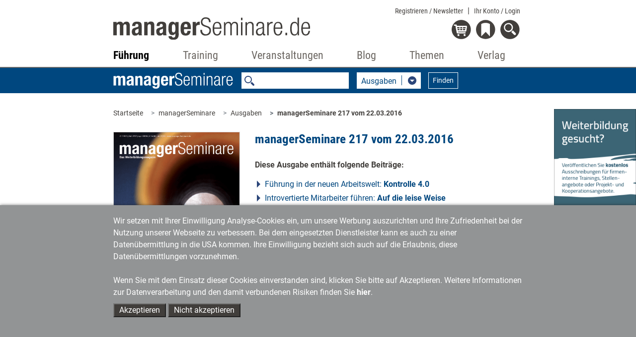

--- FILE ---
content_type: application/javascript
request_url: https://www.managerseminare.de/common/js/ms_func.js?v=2
body_size: 6752
content:
/* breadcrump */
function addBreadCrump(label, url) {
    str = '<li class="breadcrumb-item" aria-current="page"><a href="' + url + '">' + label + '</a></li>';
    $('ol.breadcrumb').append(str);
}


/* search */


function callDataList(page) {

    var qstring = "";
    var qdata = {};
    var op = "";

    var useSortParam=""
    if((typeof  searchCtrl.on_textin_sortValue != 'undefined')   && (typeof  searchCtrl.on_textin_sortParam != 'undefined') ) {
        useSortParam = searchCtrl.on_textin_sortParam;
    } 


    if (page) {
        if (searchCtrl.pagenrName == "undef") {
            // NOP
        } else if (searchCtrl.pagenrName) {
            qstring += searchCtrl.pagenrName + "=" + page;
            qdata[searchCtrl.pagenrName] = page;
        } else {
            qstring += "PAGE=" + page;
            qdata["PAGE"] = page;
        }
        op = "&";
    }
    var isTextSearch="";
    for (ci = 0; ci < searchCtrl.textin.length; ci++) {
        fieldname = searchCtrl.textin[ci];
        value = $("#" + fieldname).val();
        if (value) {
            isTextSearch="y";
            qdata[fieldname] = value;
            qstring += op + fieldname + "=" + value;
            op = "&";
        }
    }


    for (ci = 0; ci < searchCtrl.params.length; ci++) {
        fieldname = searchCtrl.params[ci];

        value = $("#" + fieldname).data('id');
	if(useSortParam && fieldname == useSortParam && ((! value)  || value == "rand")  && isTextSearch) {
		value= searchCtrl.on_textin_sortValue;
	}
        qdata[fieldname] = value;
        if (value) {
            qstring += op + fieldname + "=" + value;
            op = "&";
        }
    }

    // Checkboxen
    for (ci = 0; ci < searchCtrl.checkbox.length; ci++) {
        if ($("#" + searchCtrl.checkbox[ci] + ":checked").val()) {
            value = $("#" + searchCtrl.checkbox[ci]).val();
            qstring += op + searchCtrl.checkbox[ci] + "=" + value;
            op = "&";
            qdata[searchCtrl.checkbox[ci]] = value;
        }

    }
    // Radios
    for (ci = 0; ci < searchCtrl.radio.length; ci++) {
        radioname = searchCtrl.radio[ci];
        radioval = $('input[name=' + radioname + ']:checked').val();
        if (radioval) {
            qstring += op + radioname + "=" + escape(radioval);
            op = "&";
            qdata[radioname] = radioval;
        }
    }


    if (history.pushState) {
        var useqstring = "";
        if (qstring) {
            useqstring = "?" + qstring;
        }
        var newurl = window.location.protocol + "//" + window.location.host + window.location.pathname + useqstring;
        window.history.pushState({path: newurl}, '', newurl);
    }

    doSearchRequest(qdata, searchCtrl.listTarget);
}


function doSearchRequest(qdata, requestUrl) {

    qdata["justList"] = 1;
    var targetID = "forList";

    $("html, body").animate({scrollTop: $('#' + targetID).offset().top - 180}, 1000);

    $("#" + targetID).html('<div id="listloader" >&nbsp;</div>');
    $.ajax({
        type: "GET",
        url: requestUrl,
        data: qdata,
        dataType: false,
        success: function (html) {
            initNewPage();
            $("#" + targetID).html(html);
            initSearchFields();
            docReadyPage();
	    do_uT_searchEvent(qdata);
        }
    });
}

// beim blaettern beruecksichtigen
function initNewPage() {
    initMsVideosForPage();
}

// nach dem seitenladen
function docReadyPage() {
    docReadyVideos();
}

// on load bzw. beim ersten aufruf
function initSearchFields() {
    for (ci = 0; ci < searchCtrl.params.length; ci++) {
        $('#' + searchCtrl.params[ci] + '_sel li').click(function () {
            setParam(this, "yes");
        });
    }
    // alle selectierten initial kennzeichnen
    $("ul.dropdown-menu li[data-state]").each(function () {
        if ($(this).data('state')) {
            setParam(this, "");
        }
    });


    $('button.startdynsearch').click(function () {
        callDataList(1);
    });
}

// Setzen eines params (buttton ul li
function setParam(ref, onEvent) {
    dataval = $(ref).data('id');
    dataname = $(ref).html();

    setID = $(ref).parent().attr('setID');
    $("#" + setID + " span.title").html(dataname);
    $("#" + setID).data('id', dataval);


    if (onEvent && (setID == "sort" || setID == "order")) {
        callDataList(1);
    }
}

// Video functions
var activeMovie;
var swfcntr = 0;
var activePlayer;
var allPlayer = new Array();
var defaultWidth = 460;
var flowcntr = 0;

// migration
function initMSFlowPlayer_forBlog(videoID) {
    initMSFlowPlayer(videoID, 0);
}

function initMSFlowPlayer(videoID, displayType) {
    document.writeln('<div id="formovie' + videoID + '"></div>');
    initMSVideo(videoID, 19);
}

function initMsVideosForPage() {
    allPlayer = new Array();
    flowcntr = 0;
}

function initMSVideo(videoID, displayType) {
    flowcntr++;
    allPlayer[flowcntr] = new Object();
    allPlayer[flowcntr].videoID = videoID;
    allPlayer[flowcntr].typeID = displayType;
}

function stopOtherVideos(except_id)
{
    for (i = 1; i < allPlayer.length; i++) {
        var videoSelector = "formovie" + allPlayer[i].videoID;
        if(except_id != videoSelector){
            var vid = document.getElementById(videoSelector).firstElementChild;
            vid.pause();
        }
    }
}

function readySingleVideo(videoID, typeID, autoplay = false) {
    videoServer = "video.managerseminare.de";
    vurl = 'https://' + videoServer + '/interface.pl';

    $('#formovie' + videoID).empty();
    id_element = $('#formovie' + videoID);
    var data = {};
    data['getVideoForStream'] = "y";
    data['videoID'] = videoID;
    data['displayType'] = typeID;

    $.ajax({
        method: "GET",
        context: id_element,
        url: vurl,
        data: data,
        cache: false,
        success: function (data) {
            $(this).html(data);
            if(autoplay){
                var videoSelector = $(this).attr('id');
                if(videoSelector){
                    var vid = document.getElementById(videoSelector).firstElementChild;
                    vid.play();
                    stopOtherVideos(videoSelector);
                    // vid.onplay = function() {
                    //     stopOtherVideos(videoSelector);
                    // };
                }
            }
        },
        error: function (data) {
            alert("Interner Systemfehler SC:" + data.status + "\n");
        },
    });
}

function docReadyVideos() {
    videoServer = "video.managerseminare.de";
    vurl = 'https://' + videoServer + '/interface.pl';
    for (i = 1; i < allPlayer.length; i++) {
        id = "formovie" + allPlayer[i].videoID;
        $('#' + id).empty();

        id_element = $('#' + id);
        var data = {};
        data['getVideoForStream'] = "y";
        data['videoID'] = allPlayer[i].videoID;
        data['displayType'] = allPlayer[i].typeID;

        $.ajax({
            method: "GET",
            context: id_element,
            url: vurl,
            data: data,
            cache: false,
            success: function (data) {
                console.log();
                $(this).html(data);
                var videoSelector = $(this).attr('id');
                if(videoSelector){
                    var vid = document.getElementById(videoSelector).firstElementChild;
                    // vid.onplay = function() {
                    //     stopOtherVideos(videoSelector);
                    // };
                }

            },
            error: function (data) {
                alert("Interner Systemfehler SC:" + data.status + "\n");
            },
        });
    }
}

function showFgPw(useClass) {
    defaultClass = "formfgpw";
    if (!useClass) {
        useClass = defaultClass;
    }
    if ($('.' + useClass).is(':visible')) {
        $('.' + useClass).removeClass("d-block");
        $('.' + useClass).addClass("d-none");
        $('.' + useClass).hide();
    } else {
        $('.' + useClass).removeClass("d-none");
        $('.' + useClass).show();
    }
}


function scrollToAnchor(hash,msecs) {
    var target = $(hash);
    var headerHeight = get_headerHeight();

    if(! msecs ) {
	msecs = 600;
    }
    target = target.length ? target : $('[name=' + hash.slice(1) + ']');

    if (target.length) {
        $('html,body').animate({
            scrollTop: target.offset().top - headerHeight
        }, msecs);
        return false;
    }
}


// Protokolldaten anzeigen
function openNewsletter(fromID, mimeType, isWE) {
    $("#caseForNewsLetter" + isWE).show();
    $("#caseForProt" + isWE).hide();


    var text = $('#' + fromID).val();
    if (mimeType == "text/plain") {
        text = "<div><pre style='font-size:11px'>" + $('#' + fromID).val() + "</pre></div>";
    }
    var myFrame = $("#forNL" + isWE).contents().find('body');
    myFrame.html(text);
}

function closeNewsletter(isWE) {
    $("#caseForNewsLetter" + isWE).hide();
    $("#caseForProt" + isWE).show();
}

// Newsletter Form
function checkSettings_newsOrdered() {
    var checkboxes = $("body").find("input.ikatc:checked");
    if (checkboxes.length == 0) {
        $("#newsoff").val(1);
    }
}

function selectNewsKat() {
    var allChecked = 1;
    $("input.ikatc").each(function (index) {
        if (!$(this).prop('checked')) {
            allChecked = 0;
        }
    });
    if (allChecked) {
        $('#infoall').prop('checked', true);
    } else {
        $('#infoall').prop('checked', false);
    }
}

function selectAll() {
    if ($('#infoall').prop('checked')) {
        $("input.ikatc").prop('checked', true);
    } else {
        $("input.ikatc").prop('checked', true);
    }

}

function setNewsOffAndSubmit() {
    $("#newsoff").val(1);
    $('#NEWSFORM').submit();
}

function openNewsPreview(ref) {
    $('#mailframe').attr('src', '');
    var dataURL = $(ref).attr('data-href');
    $('#mailframe').attr('src', dataURL);
}


// Datenauswahl eBook/Buch .....
function chooseArtikel(setID) {
    $('.chooseInfos').hide();
    if($( "#"+setID ).hasClass( "active" )) {
	if(setID == "info_virtual") {
		if($("#set_download").length) {
			examineDlWork("set_download");
		}
	} else if(setID == "info_real") {
		if($("#set_cart").length) {
 			prepareCartWork($("#set_cart"));
		}
	} else if(setID == "info_real2") {
                if($("#set_cart2").length) {
                        prepareCartWork($("#set_cart2"));
                }
        } else if(setID == "info_lizenz") {
                if($("#showlizenzen").length) {
                      $( "#showlizenzen" ).trigger( "click" )
                }
        } 

    }

    $('.chooseArtikel').removeClass("active");

    $('#' + setID).addClass("active");
    $('#' + setID + '_text').show();

}

function forceReload() {
    var url = new URL(window.location.href.split('#')[0]);
    if(url.searchParams.has('mecL')) {
		url.searchParams.delete('mecL');
    }
    window.location.href = url.href;
}


function dlAccess(isAbo, priceType, personaID, docFile, area, dbID, sid, doc_sec) {
    dlUri = "/ajaxStatDl?sid=" + escape(sid) + "&isAbo=" + escape(isAbo) + "&priceType=" + escape(priceType) + "&docFile=" + escape(docFile) + "&area=" + escape(area) + "&personaID=" + personaID + "&fromSite=" + 1 + "&dbID=" + dbID;
    if (doc_sec) {
        doc_sec = doc_sec.replace(/\+/g, "pLuP");
        doc_sec = doc_sec.replace(/\//g, "pLSLP");
        dlUri += "&DOC_SEC=" + escape(doc_sec);
    }
    $.get(dlUri, function (data) {
        // nix
    });
    return true;
}

// Email sysntax prüfen
function isValidEmailAddress(emailAddress) {

    if (emailAddress) {
        emailAddress = emailAddress.replace(/\s/g, '');
        var pattern = new RegExp(/^([\w-\.]+@([\w-]+\.)+[\w-]{2,64})?$/);
        return pattern.test(emailAddress);
    } else {
        return false;
    }
};


function get_headerHeight() {
    var headerHeight = $("#header-nav").height() + 30;

    if ($('.ms_search').length) {
        headerHeight = headerHeight + $(".ms_search").height();
    }

    return headerHeight;
}

// ist auch fuer mehrzumthema (ms Artikel)
function activate_swSlider(specificClass,amountSlides) {
    if(! amountSlides) {
        amountSlides = 2;
    }
    if(! specificClass) {
        specificClass = "swSlider";
    }

    $("."+specificClass+" .moreSlides").slick({
        // normal options...
        infinite: true,
        centerMode: false,
        slidesToShow: amountSlides,
        slidesToScroll: 1,

        // responsive
        responsive: [{
            breakpoint: 1024,
            settings: {
                infinite: true,
                centerMode: false,
                slidesToShow: amountSlides,
                slidesToScroll: 1
            }
        }, {
            breakpoint: 768,
            settings: {
                infinite: true,
                centerMode: false,
                slidesToShow: 1,
                slidesToScroll: 1
            }
        }, {
            breakpoint: 300,
            settings: "unslick" // destroys slick

        }]
    });
    $(".sw_slider").removeClass("d-none");

}

$(document).ready(function () {
    // Merkzettelkrams
    $('a.doMerkzettel').click(function () {

        var bookmarks = new Array();

        $('#breadcrump').find('li').not(':first').each(function () {
            bookmarks.push($(this).text());
        });

        var title = bookmarks.pop();
        var headline = bookmarks.join("-");
        var url = document.location.pathname;
        var parts = url.split(",");
        if (parts.length > 1) {
            dataID = parts.pop();
        }
        notepadid = $('a.doMerkzettel').data("npid");
        nptype = $('a.doMerkzettel').data("nptype");
        if (notepadid) {
            deleteNotePad(notepadid);
        } else {
            addNotepad(dataID, headline, title, url, nptype);
        }

        return false;

    });
    // ggfs dediziert den typen setzen
    if (typeof notePadtypeID !== 'undefined') {
        $('a.doMerkzettel').data("nptype", notePadtypeID);
    }
});
// erstmal senddoc.js hier rein 
var strSendDoc ='<div id="sendTheDoc" style="padding:5px;width:385px;border:1px solid black;background:white !important;position:absolute;z-index:1000">';
strSendDoc += '<div title="schlie�en" style="float:right;padding:0px;font-size:12px;line-height:12px;cursor:pointer;font-weight:bold" onClick="closeSendTheDoc();return false;">X</div>';
strSendDoc +='<div style="float:left;padding:4px;" id="sendDocContent"></div>';
strSendDoc +='<br clear="all"></div>';
 

var sendForm ='Bitte geben Sie Ihre E-Mail-Adresse an.<br>Wir senden Ihnen die gew&uuml;schten Mediadaten umgehend zu.<br><input type="text" style="width:200px;font-size:11px;" name="email" id="docSendEmail">';
sendForm +=  '<input type="button" style="margin-bottom:10px;margin-top:10px;display:block;width:100px;font-size:11px;background:#fff;border:1px solid #000;cursor:pointer;" onClick="sendDocViaSmtp(this);return false" value="absenden">';
sendForm +='<p><strong>Datenschutz bei managerSeminare.de</strong><br />Bei der Verarbeitung Ihrer pers&ouml;nlichen Daten beachten wir die gesetzlichen Bestimmungen.<br />';
sendForm +='Informationen zum Datenschutz finden Sie <a href="/Datenschutz" target="_blank" class="noBg Blue">hier</a>.</p>';


var confirmSend = '<br><strong>Das Dokument wurde an Ihre E-Mail versandt!</strong>';
 
var showStatus = '<br><br><h3>Zu Ihrer E-Mail Adresse:</h3>Bei der &Uuml;berpr&uuml;fung Ihrer E-Mail-Adresse ist uns aufgefallen, dass wir Ihnen aktuell keine E-Mails zuschicken k&ouml;nnen. Dies kann entweder an einem technischen Problem mit Ihrer E-Mail-Adressen liegen oder an einem Widerspruch von Ihnen. Bei Fragen dazu wenden Sie sich bitte an <a href="mailto:service@managerseminare.de">service@managerseminare.de</a>';


var showWoptin='<br><br><h3>In eigener Sache:</h3><table style="width:365px;"><tr><td valign="top"><input type="checkbox" id="chkwoptinW" value="1"></td>';
showWoptin+= '<td valign="top">Die managerSeminare Verlags GmbH bietet Kunden und allen Interessierten ein umfangreiches Angebot an Informationen und Dienstleistungen wie zum Beispiel: kostenlose Dokumente, Sonderhefte und eBooks, Freikarten f&uuml;r Personalmessen, Studienergebnisse, erm&auml;&szlig;igte Eintrittspreise f&uuml;r Verlagsveranstaltungen, Mitsprache bei unserem Verlagsprogramm, Teilnahme an wichtigen Umfragen etc. Ich stimme zu, dass mich der Verlag regelm&auml;&szlig;ig per E-Mail &uuml;ber die neuesten entsprechenden Angebote informiert. Meine Einwilligung kann ich jederzeit mit Wirkung f&uuml;r die Zukunft widerrufen und/oder einer entsprechenden Datenverwendung widersprechen.';
showWoptin+= '<textarea id="useEmailW" style="display:none"></textarea><textarea id="useSecureW" style="display:none"></textarea>';
showWoptin+= '</td></tr></table><input type="button" value="Sondernewsletter bestellen" onClick="doOptinW();">';


var workDoc = "";
var showStatusInfo = '';
var show_WOptin='';
var useSecure = "";

function sendDoc(frL)
{
        closeSendTheDoc();
        if(frL)
        {
		workDoc = frL.href;
                $(frL).after(strSendDoc);
		$('#sendDocContent').html(sendForm);
		frL.blur();
        }
}



function closeSendTheDoc()
{
	workDoc = "";
	$( "#sendTheDoc" ).remove();
}

function sendDocViaSmtp(bRef)
{
	showStatusInfo = '';
	show_WOptin='';
	useSecure = '';

	if(bRef)
	{
		bRef.blur();
	}
	if(isValidDocSendEmailAddress($('#docSendEmail').val()))
	{
		useEmail = $('#docSendEmail').val();
		$('#sendDocContent').html(" ");

		sendMailrequest(workDoc,useEmail);
	}
	else
	{
		alert("Bitte geben Sie eine gueltige E-Mail-Adresse an!");
	}
}



function showAnswer(forEmail,forSecure)
{
	if(showStatusInfo) {
		$('#sendDocContent').html(showStatus);
	}
	else if(show_WOptin) {
		$('#sendDocContent').html(confirmSend+showWoptin);
		$('#useEmailW').val(forEmail);
		$('#useSecureW').val(forSecure);
	}
	else {
		$('#sendDocContent').html(confirmSend);
	}

	workDoc="";
	
}

function isValidDocSendEmailAddress(emailAddress)
{
       if(emailAddress)
                {
                        var pattern = new RegExp(/^([\w-\.]+@([\w-]+\.)+[\w-]{2,64})?$/);
                        return pattern.test(emailAddress);
                }
                else
                {
                        return false;
                }
}


function sendMailrequest(forDocName,toEmail)
{
	var dataurl = "/ajaxSendDoc?forDoc="+escape(forDocName)+"&recEmail="+escape(toEmail);
	$.get(dataurl, function(data) {
		$(data).find('sendDoc').each(function() {
			var statusID    = $(this).attr('statusID');
			var poolBlock   = $(this).attr('poolBlock');
                        var err         = $(this).attr('err');
                        useSecure       = $(this).attr('secure');
			if(statusID == "-1" || statusID == "-2")
			{
				showStatusInfo=1;
			}
			else if(poolBlock != "0")
			{
				show_WOptin = 1;
			}

		});
		 showAnswer(toEmail,useSecure);

	});
}

function doOptinW()
{
        if($('#chkwoptinW').is(":checked"))
        {
                sendOptinW($('#useEmailW').val(),$('#useSecureW').val());
        }
	closeSendTheDoc();
}

function sendOptinW(email,secure)
{
        var uri = "/if_ajax_pub.php";
        $.ajax({
            url: uri,
            type: "post",
            data: {
                action: "get_sondernewsletter_after_register",
                for_email: escape(email),
                secure: escape(secure),
            }
        });

//        var uri = "/doWerbeMailDromRedaktion?SENDWERBEOPTIN_FROM_MS=1&FOR_EMAIL="+escape(email)+"&secure="+escape(useSecure);
//        $.ajax({url: uri , dataType: "plain/text" });
}

function do_uT_searchEvent(qdata)
{
	// no justList/order/PAGE/pagenr/sort
	// Fulltext becomes "fulltext" all other filters remain
	var forPage = 1;
        var setO = 0;
	event_data =  {};
        event_data.filter =  {};
	$.each(qdata, function(index, value){
		if(index == "PAGE" || index == "pagenr") {
			forPage = value;
		} else if (index == "justList" || index == "order" || index == "sort") {
			// nop
		} else if (value) {
			if(index == "volltext" || index == "url_Search_N") {
				event_data["textsearch"] = value;
			} else {
				event_data.filter[index] = value;
			}
			setO = 1;
		}
        });
	if(forPage > 1) {
		return;
	}
	if(setO) {
		if(typeof anzHits  != 'undefined') {
			event_data["anzHits"] = anzHits;
		}
		var event_data_json = JSON.stringify({"searchdata":event_data}); 
		uTrackCorr("search",event_data_json);
	}
}

// Spinner
var spinnerCounter = 0;
var modal_sessionOwner   = 0;
var sessionOwner         = 0;
function startSpinner() {
     spinnerCounter++;
     $('#spinner_loader').show();
     $('#spinner_data').hide();
}

function stopSpinner() {
     spinnerCounter--;
     if (spinnerCounter < 1) {
         $('#spinner_loader').hide();
         spinnerCounter = 0;
         $('#spinner_data').hide();
     }
}

function setSpinnerData(data) {
    $('#spinner_data').html(data);
    $('#spinner_data').show();
}

